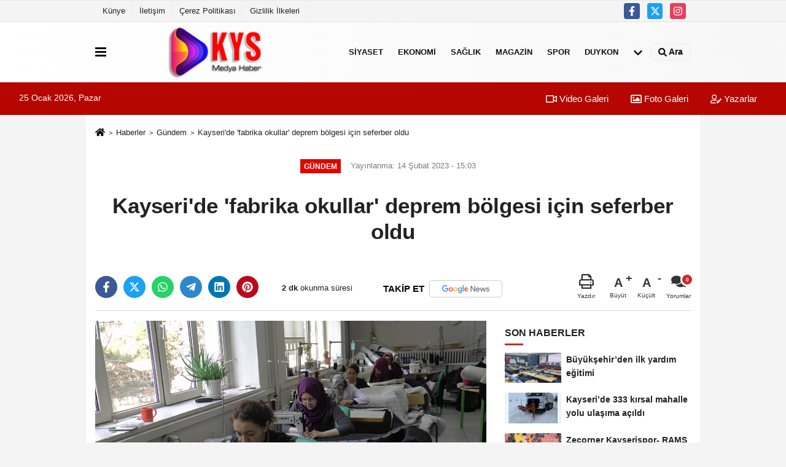

--- FILE ---
content_type: text/html; charset=UTF-8
request_url: https://www.kysmedyahaber.com/kayseri-de-fabrika-okullar-deprem-bolgesi-icin-seferber-oldu/7123/
body_size: 12262
content:
 <!DOCTYPE html> <html lang="tr-TR"><head> <meta name="format-detection" content="telephone=no"/> <meta id="meta-viewport" name="viewport" content="width=1200"> <meta charset="utf-8"> <title>Kayseri'de 'fabrika okullar' deprem bölgesi için seferber oldu - Gündem - KYS Medya Haber - Doğru Haberin Adresi</title> <meta name="title" content="Kayseri&#39;de &#39;fabrika okullar&#39; deprem bölgesi için seferber oldu - Gündem - KYS Medya Haber - Doğru Haberin Adresi"> <meta name="description" content=""> <meta name="datePublished" content="2023-02-14T15:03:52+03:00"> <meta name="dateModified" content="2023-02-14T15:03:52+03:00"> <meta name="articleSection" content="news"> <link rel="canonical" href="https://www.kysmedyahaber.com/kayseri-de-fabrika-okullar-deprem-bolgesi-icin-seferber-oldu/7123/" /> <link rel="manifest" href="https://www.kysmedyahaber.com/manifest.json"> <meta name="robots" content="max-image-preview:large" /> <meta name="robots" content="max-snippet:160"> <link rel="amphtml" href="https://www.kysmedyahaber.com/amp/haber/kayseri-de-fabrika-okullar-deprem-bolgesi-icin-seferber-oldu/7123/"/> <link rel="image_src" type="image/jpeg" href="https://www.kysmedyahaber.com/images/haberler/2023/02/kayseri-de-fabrika-okullar-deprem-bolgesi-icin-seferber-oldu-4531.jpg"/> <meta http-equiv="content-language" content="tr"/> <meta name="content-language" content="tr"><meta name="apple-mobile-web-app-status-bar-style" content="#ebe7e6"><meta name="msapplication-navbutton-color" content="#ebe7e6"> <meta name="theme-color" content="#ebe7e6"/> <link rel="shortcut icon" type="image/x-icon" href="https://www.kysmedyahaber.com/favicon.ico"> <link rel="apple-touch-icon" href="https://www.kysmedyahaber.com/favicon.ico"> <meta property="og:site_name" content="https://www.kysmedyahaber.com" /> <meta property="og:type" content="article" /> <meta property="og:title" content="Kayseri&#39;de &#39;fabrika okullar&#39; deprem bölgesi için seferber oldu" /> <meta property="og:url" content="https://www.kysmedyahaber.com/kayseri-de-fabrika-okullar-deprem-bolgesi-icin-seferber-oldu/7123/" /> <meta property="og:description" content=" &nbsp;"/> <meta property="og:image" content="https://www.kysmedyahaber.com/images/haberler/2023/02/kayseri-de-fabrika-okullar-deprem-bolgesi-icin-seferber-oldu-4531.jpg" /> <meta property="og:locale" content="tr_TR" /> <meta property="og:image:width" content="641" /> <meta property="og:image:height" content="380" /> <meta property="og:image:alt" content="Kayseri&#39;de &#39;fabrika okullar&#39; deprem bölgesi için seferber oldu" /> <meta name="twitter:card" content="summary_large_image" /> <meta name="twitter:url" content="https://www.kysmedyahaber.com/kayseri-de-fabrika-okullar-deprem-bolgesi-icin-seferber-oldu/7123/" /> <meta name="twitter:title" content="Kayseri&#39;de &#39;fabrika okullar&#39; deprem bölgesi için seferber oldu" /> <meta name="twitter:description" content="" /> <meta name="twitter:image:src" content="https://www.kysmedyahaber.com/images/haberler/2023/02/kayseri-de-fabrika-okullar-deprem-bolgesi-icin-seferber-oldu-4531.jpg" /> <meta name="twitter:domain" content="https://www.kysmedyahaber.com" /> <link rel="alternate" type="application/rss+xml" title="Kayseri&#39;de &#39;fabrika okullar&#39; deprem bölgesi için seferber oldu" href="https://www.kysmedyahaber.com/rss_gundem-haberleri_8.xml"/> <script type="text/javascript"> var facebookApp = ''; var facebookAppVersion = 'v10.0'; var twitter_username = ''; var reklamtime = "10000"; var domainname = "https://www.kysmedyahaber.com"; var splashcookie = null; var splashtime = null;	var _TOKEN = "1cd8bcb614801b885a8672708122a01a"; </script><link rel="preload" as="style" href="https://www.kysmedyahaber.com/template/prime/assets/css/app.css?v=2022112216180820221110082405" /><link rel="stylesheet" type="text/css" media='all' href="https://www.kysmedyahaber.com/template/prime/assets/css/app.css?v=2022112216180820221110082405"/> <link rel="preload" as="script" href="https://www.kysmedyahaber.com/template/prime/assets/js/app.js?v=2022112216180820221110082405" /><script src="https://www.kysmedyahaber.com/template/prime/assets/js/app.js?v=2022112216180820221110082405"></script> <script src="https://www.kysmedyahaber.com/template/prime/assets/js/sticky.sidebar.js?v=2022112216180820221110082405"></script> <script src="https://www.kysmedyahaber.com/template/prime/assets/js/libs/swiper/swiper.js?v=2022112216180820221110082405" defer></script> <script src="https://www.kysmedyahaber.com/template/prime/assets/js/print.min.js?v=2022112216180820221110082405" defer></script> <script src="https://www.kysmedyahaber.com/reg-sw.js?v=2022112216180820221110082405" defer></script> <script data-schema="organization" type="application/ld+json"> { "@context": "https://schema.org", "@type": "Organization", "name": "KYS Medya Haber - Doğru Haberin Adresi", "url": "https://www.kysmedyahaber.com", "logo": { "@type": "ImageObject",	"url": "https://www.kysmedyahaber.com/images/genel/Adsız-1.fw.png",	"width": 360, "height": 90}, "sameAs": [ "https://www.facebook.com/Kysmedyahaber-111536914983461", "", "https://twitter.com/kysmedyahaber?t=4fw8RetujpT2uVo5WrZtvg&s=09", "https://www.instagram.com/kysmedya/", "", "", "" ] } </script> <script type="application/ld+json"> { "@context": "https://schema.org", "@type": "BreadcrumbList",	"@id": "https://www.kysmedyahaber.com/kayseri-de-fabrika-okullar-deprem-bolgesi-icin-seferber-oldu/7123/#breadcrumb", "itemListElement": [{ "@type": "ListItem", "position": 1, "item": { "@id": "https://www.kysmedyahaber.com", "name": "Ana Sayfa" } }, { "@type": "ListItem", "position": 2, "item": {"@id": "https://www.kysmedyahaber.com/gundem-haberleri/","name": "Gündem" } }, { "@type": "ListItem", "position": 3, "item": { "@id": "https://www.kysmedyahaber.com/kayseri-de-fabrika-okullar-deprem-bolgesi-icin-seferber-oldu/7123/", "name": "Kayseri&#39;de &#39;fabrika okullar&#39; deprem bölgesi için seferber oldu" } }] } </script> <script type="application/ld+json">{ "@context": "https://schema.org", "@type": "NewsArticle",	"inLanguage":"tr-TR", "mainEntityOfPage": { "@type": "WebPage", "@id": "https://www.kysmedyahaber.com/kayseri-de-fabrika-okullar-deprem-bolgesi-icin-seferber-oldu/7123/" }, "headline": "Kayseri&amp;#39;de &amp;#39;fabrika okullar&amp;#39; deprem bölgesi için seferber oldu", "name": "Kayseri&#39;de &#39;fabrika okullar&#39; deprem bölgesi için seferber oldu", "articleBody": "Kahramanmaraş&#39;ta meydana gelen depremlerden sonra hızlı bir şekilde organize olan Kayseri İl Milli Eğitim Müdürlüğü, sahip olduğu tüm imkanları bölge için seferber etti.
Depremin ilk gününden itibaren personel, araç-gereç ve yardım malzemeleriyle vatandaşların yanında olan Kayseri İl Milli Eğitim Müdürlüğü, çalışmalarını valilik himayesinde ve AFAD&#39;la iş birliği içerisinde yürütüyor. Afetle mücadele eğitimi almış MEB AKUB ekibiyle arama kurtarma çalışmalarına, gönüllü öğretmenleriyle malzeme ikmali ve lojistik çalışmalarına destek veren müdürlük, bölgede kurduğu 2 adet mutfakta da günlük 50 bin porsiyon yemek üretiyor. Afet bölgesinde ihtiyaç duyulan malzemelerinin tedarikini organize eden Kayseri İl Milli Eğitim Müdürlüğü, diğer yandan bünyesindeki Olgunlaşma Enstitüsü, Halk Eğitimi Merkezleri ile Mesleki ve Teknik Anadolu Liselerinin üretim kapasitelerini depremzedelere yönlendirdi. Bu kurumlarda ilk aşamada uyku tulumu, kışlık giysi, yatak ve soba üretimi gerçekleştirilirken, hemen ardından temizlik malzemeleri, maske ve çadır üretimine geçildi. Ayrıca bölgedeki çocukların yaşadığı travmayı atlatmalarını sağlamak amacıyla psikolojik danışmanlar tarafından &#39;Psikolojik İlk Yardım&#39; etkinlikleri yürütülüyor.
Yapılan ürünlerle ilgili bilgi veren Kayseri Olgunlaşma Enstitüsü Müdürü İsmail Küçük, &quot;Depremi öğrendikten sonra Kayseri İl Milli Eğitim Müdürlüğümüz ile bağlantıya geçerek, bütün personelimizi gönüllülük esası olmak şartıyla usta öğretici, öğretmen ve kursiyerlerimizi topladık. İlk etapta okulumuzda var olan kumaşlarla bere, battaniye, kazak ve pantolon üreterek ilgili yerlere teslim ettik. Daha sonra da bulmuş olduğumuz kumaşlarla deprem bölgesine çocuk tulumu, yetişkin tulumu, yine battaniye, yorgan üretmeye devam ettik. İl Milli Eğitim Müdürlüğümüzün vermiş olduğu talimatlar çerçevesinde üretiyoruz. Üretilen ürünler de akşam alınıp deprem bölgesine iletiliyor. Yapılan işlemlerde kış şartlarının dikkate alınması gerekiyor. Oradaki ısının eksi 17-18 derece olduğu bilgisi geliyor. Üretimi o kalitede yaptırmak lazım. Sadece tulum üretmek değil şu anda oradaki insanların her türlü malzemeye ihtiyacı var. Kim ne üretebiliyorsa ancak devletimizin kontrolünde ve bilgisi dahilinde yapılması gerekiyor karmaşa olmaması için&quot; dedi.
Türkiye Tekstil Sanayi İşverenleri Sendikası Mesleki ve Teknik Anadolu Lisesi Tekstil Dokuma Öğretmeni Abdulkadir Karagir ise &quot;Bakanlığımızın talepleri çerçevesinde yatak, uyku tulumu ve battaniye tarzında tekstil ürünlerini öğrencilerimizle beraber yapıyoruz. Depremzedelere faydalı olabilmek için elimizden geldiği ölçüde son şekline kendimizi zorlayarak burada 7/24 çalışmaya devam ediyoruz. Buradan diğer Halk Eğitim Merkezleri, Kız Meslek Liselerine kapitone edilmiş kumaşlar gönderiyoruz. Uyku tulumu şeklinde dikerek depremzedelere bunları gönderiyoruz. Milli Eğitim öncülüğünde koordine olduk. Bu şekilde birlik ve beraberlik içerisinde üretim yapıp, oradaki depremzede kardeşlerimize yardımcı olmaya çalışıyoruz&quot; ifadelerini kullandı.
", "articleSection": "Gündem",	"wordCount": 366,	"image": [{	"@type": "ImageObject",	"url": "https://www.kysmedyahaber.com/images/haberler/2023/02/kayseri-de-fabrika-okullar-deprem-bolgesi-icin-seferber-oldu-4531.jpg",	"height": 380,	"width": 641 }], "datePublished": "2023-02-14T15:03:52+03:00", "dateModified": "2023-02-14T15:03:52+03:00", "genre": "news",	"isFamilyFriendly":"True",	"publishingPrinciples":"https://www.kysmedyahaber.com/gizlilik-ilkesi.html",	"thumbnailUrl": "https://www.kysmedyahaber.com/images/haberler/2023/02/kayseri-de-fabrika-okullar-deprem-bolgesi-icin-seferber-oldu-4531.jpg", "typicalAgeRange": "7-", "keywords": "",	"author": { "@type": "Person", "name": "Editör",	"url": "https://www.kysmedyahaber.com/editor/editor" }, "publisher": { "@type": "Organization", "name": "KYS Medya Haber - Doğru Haberin Adresi", "logo": { "@type": "ImageObject", "url": "https://www.kysmedyahaber.com/images/genel/Adsız-1.fw.png", "width": 360, "height": 90 } }, "description": "Kayseri&#39;de &#39;fabrika okullar&#39; deprem bölgesi için seferber oldu"
} </script><script async src="https://pagead2.googlesyndication.com/pagead/js/adsbygoogle.js?client=ca-pub-4481067101639434" crossorigin="anonymous"></script></head><body class=""> <div class="container position-relative"><div class="sabit-reklam "><div class=" text-center" ></div></div><div class="sabit-reklam sag-sabit "><div class=" text-center" ></div></div></div> <div class="container-fluid d-md-block d-none header-border"><div class="container d-md-block d-none"><div class="row"><div class="col-md-7"><ul class="nav text-12 float-left"> <li><a class="nav-link-top" href="https://www.kysmedyahaber.com/kunye.html" title="Künye" rel="external">Künye</a></li><li><a class="nav-link-top" href="https://www.kysmedyahaber.com/iletisim.html" title="İletişim" rel="external">İletişim</a></li><li><a class="nav-link-top" href="https://www.kysmedyahaber.com/cerez-politikasi.html" title="Çerez Politikası" rel="external">Çerez Politikası</a></li><li><a class="nav-link-top" href="https://www.kysmedyahaber.com/gizlilik-ilkeleri.html" title="Gizlilik İlkeleri" rel="external">Gizlilik İlkeleri</a></li> </ul></div><div class="col-md-5"><div class="my-1 float-right"> <a href="https://www.facebook.com/Kysmedyahaber-111536914983461" title="https://www.facebook.com/Kysmedyahaber-111536914983461" target="_blank" rel="noopener" class="bg-facebook btn btn-icon-top rounded mr-2"><svg width="16" height="16" class="svg-wh"> <use xlink:href="https://www.kysmedyahaber.com/template/prime/assets/img/spritesvg.svg#facebook-f" /> </svg> </a> <a href="https://twitter.com/kysmedyahaber?t=4fw8RetujpT2uVo5WrZtvg&s=09" title="https://twitter.com/kysmedyahaber?t=4fw8RetujpT2uVo5WrZtvg&s=09" target="_blank" rel="noopener" class="bg-twitter btn btn-icon-top rounded mr-2"><svg width="16" height="16" class="svg-wh"> <use xlink:href="https://www.kysmedyahaber.com/template/prime/assets/img/spritesvg.svg#twitterx" /> </svg> </a> <a href="https://www.instagram.com/kysmedya/" title="https://www.instagram.com/kysmedya/" target="_blank" rel="noopener" class="bg-instagram btn btn-icon-top rounded mr-2"><svg width="16" height="16" class="svg-wh"> <use xlink:href="https://www.kysmedyahaber.com/template/prime/assets/img/spritesvg.svg#instagram" /> </svg> </a> </div></div> </div> </div></div> <div class="header-border"></div> <nav class="d-print-none navbar navbar-expand-lg bg-white align-items-center header box-shadow-menu"> <div class="container"><div class="menu" data-toggle="modal" data-target="#menu-aside" data-toggle-class="modal-open-aside"> <span class="menu-item"></span> <span class="menu-item"></span> <span class="menu-item"></span> </div> <a class="navbar-brand logo align-items-center" href="https://www.kysmedyahaber.com" title="KYS Medya Haber - Doğru Haberin Adresi"><picture> <source data-srcset="https://www.kysmedyahaber.com/images/genel/Adsız-1.fw.png?v=2022112216180820221110082405" type="image/webp" class="img-fluid logoh"> <source data-srcset="https://www.kysmedyahaber.com/images/genel/Adsız-1.fw.png?v=2022112216180820221110082405" type="image/jpeg" class="img-fluid logoh"> <img src="https://www.kysmedyahaber.com/images/genel/Adsız-1.fw.png?v=2022112216180820221110082405" alt="Anasayfa" class="img-fluid logoh" width="100%" height="100%"></picture></a> <ul class="navbar-nav mr-auto font-weight-bolder nav-active-border bottom b-primary d-none d-md-flex"> <li class="nav-item text-uppercase"><a class="nav-link text-uppercase" href="https://www.kysmedyahaber.com/siyaset-haberleri/" title="Siyaset" rel="external" >Siyaset</a></li><li class="nav-item text-uppercase"><a class="nav-link text-uppercase" href="https://www.kysmedyahaber.com/ekonomi/" title="Ekonomi" rel="external" >Ekonomi</a></li><li class="nav-item text-uppercase"><a class="nav-link text-uppercase" href="https://www.kysmedyahaber.com/saglik/" title="Sağlık" rel="external" >Sağlık</a></li><li class="nav-item text-uppercase"><a class="nav-link text-uppercase" href="https://www.kysmedyahaber.com/magazin/" title="Magazin" rel="external" >Magazin</a></li><li class="nav-item text-uppercase"><a class="nav-link text-uppercase" href="https://www.kysmedyahaber.com/spor/" title="Spor" rel="external" >Spor</a></li><li class="nav-item text-uppercase"><a class="nav-link text-uppercase" href="https://www.kysmedyahaber.com/duykon/" title="DUYKON" rel="external" >DUYKON</a></li> <li class="nav-item dropdown dropdown-hover"> <a title="tümü" href="#" class="nav-link text-uppercase"><svg width="16" height="16" class="svg-bl text-16"><use xlink:href="https://www.kysmedyahaber.com/template/prime/assets/img/sprite.svg#chevron-down"></use></svg></a> <div class="dropdown-menu px-2 py-2"> <a class="d-block p-1 text-nowrap nav-link" href="https://www.kysmedyahaber.com/gundem-haberleri/" title="Gündem">Gündem</a> <a class="d-block p-1 text-nowrap nav-link" href="https://www.kysmedyahaber.com/kultur-sanat/" title="Kültür-Sanat">Kültür-Sanat</a> <a class="d-block p-1 text-nowrap nav-link" href="https://www.kysmedyahaber.com/bilim-ve-teknoloji/" title="Bilim ve Teknoloji">Bilim ve Teknoloji</a> <a class="d-block p-1 text-nowrap nav-link" href="https://www.kysmedyahaber.com/egitim/" title="Eğitim">Eğitim</a> <a class="d-block p-1 text-nowrap nav-link" href="https://www.kysmedyahaber.com/yerel/" title="Yerel">Yerel</a> <a class="d-block p-1 text-nowrap nav-link" href="https://www.kysmedyahaber.com/asayis/" title="Asayiş">Asayiş</a> <a class="d-block p-1 text-nowrap nav-link" href="https://www.kysmedyahaber.com/genel/" title="Genel">Genel</a> <a class="d-block p-1 text-nowrap nav-link" href="https://www.kysmedyahaber.com/cevre/" title="Çevre">Çevre</a> </div> </li> </ul> <ul class="navbar-nav ml-auto align-items-center font-weight-bolder"> <li class="nav-item"><a href="javascript:;" data-toggle="modal" data-target="#search-box" class="search-button nav-link py-1" title="Arama"><svg class="svg-bl" width="14" height="18"> <use xlink:href="https://www.kysmedyahaber.com/template/prime/assets/img/spritesvg.svg#search" /> </svg> <span> Ara</span></a></li> </ul> </div></nav></header><div class="container-fluid d-md-block sondakika-bg d-print-none"> <div class="row py-s px-3"> <div class="col-md-5"> <span id="bugun">Bugün <script> function tarihsaat() { var b = new Date, g = b.getSeconds(), d = b.getMinutes(), a = b.getHours(), c = b.getDay(), h = b.getDate(), k = b.getMonth(), b = b.getFullYear(); 10 > a && (a = "0" + a); 10 > g && (g = "0" + g); 10 > d && (d = "0" + d); document.getElementById("bugun").innerHTML = h + " " + "Ocak Şubat Mart Nisan Mayıs Haziran Temmuz Ağustos Eylül Ekim Kasım Aralık".split(" ")[k] + " " + b + ", " + "Pazar Pazartesi Salı Çarşamba Perşembe Cuma Cumartesi".split(" ")[c] + " "; setTimeout("tarihsaat()", 1E3) } function CC_noErrors() { return !0 } window.onerror = CC_noErrors; function bookmarksite(b, g) { document.all ? window.external.AddFavorite(g, b) : window.sidebar && window.sidebar.addPanel(b, g, "") } tarihsaat();</script></span> </div> <div class="col-md-7 d-none d-md-block"> <div class="text-right text-16"><a href="https://www.kysmedyahaber.com/video-galeri/" class="px-3" title="Video Galeri" rel="external"><svg class="svg-whss" width="18" height="18"> <use xlink:href="https://www.kysmedyahaber.com/template/prime/assets/img/sprite.svg#video" /> </svg> Video Galeri</a> <a href="https://www.kysmedyahaber.com/foto-galeri/" class="px-3" title="Foto Galeri" rel="external"><svg class="svg-whss" width="18" height="18"> <use xlink:href="https://www.kysmedyahaber.com/template/prime/assets/img/sprite.svg#image" /> </svg> Foto Galeri</a> <a href="https://www.kysmedyahaber.com/kose-yazarlari/" class="px-3" title="Köşe Yazarları" rel="external"><svg class="svg-whss" width="18" height="18"> <use xlink:href="https://www.kysmedyahaber.com/template/prime/assets/img/sprite.svg#user-edit" /> </svg> Yazarlar</a> </div> </div> </div></div> <div class="fixed-share bg-white box-shadow is-hidden align-items-center d-flex post-tools px-3"> <span class="bg-facebook post-share share-link" onClick="ShareOnFacebook('https://www.kysmedyahaber.com/kayseri-de-fabrika-okullar-deprem-bolgesi-icin-seferber-oldu/7123/');return false;" title="facebook"><svg width="18" height="18" class="svg-wh"><use xlink:href="https://www.kysmedyahaber.com/template/prime/assets/img/sprite.svg?v=1#facebook-f"></use></svg> </span> <span class="bg-twitter post-share share-link" onClick="ShareOnTwitter('https://www.kysmedyahaber.com/kayseri-de-fabrika-okullar-deprem-bolgesi-icin-seferber-oldu/7123/', 'tr', '', 'Kayseri’de ’fabrika okullar’ deprem bölgesi için seferber oldu')" title="twitter"><svg width="18" height="18" class="svg-wh"><use xlink:href="https://www.kysmedyahaber.com/template/prime/assets/img/sprite.svg?v=1#twitterx"></use></svg></span> <a rel="noopener" class="bg-whatsapp post-share share-link" href="https://api.whatsapp.com/send?text=Kayseri’de ’fabrika okullar’ deprem bölgesi için seferber oldu https://www.kysmedyahaber.com/kayseri-de-fabrika-okullar-deprem-bolgesi-icin-seferber-oldu/7123/" title="whatsapp"><svg width="18" height="18" class="svg-wh"><use xlink:href="https://www.kysmedyahaber.com/template/prime/assets/img/sprite.svg?v=1#whatsapp"></use></svg></a> <a target="_blank" rel="noopener" class="bg-telegram post-share share-link" href="https://t.me/share/url?url=https://www.kysmedyahaber.com/kayseri-de-fabrika-okullar-deprem-bolgesi-icin-seferber-oldu/7123/&text=Kayseri’de ’fabrika okullar’ deprem bölgesi için seferber oldu" title="telegram"><svg width="18" height="18" class="svg-wh"><use xlink:href="https://www.kysmedyahaber.com/template/prime/assets/img/sprite.svg?v=1#telegram"></use></svg></a> <a target="_blank" rel="noopener" class="bg-linkedin post-share share-link" href="https://www.linkedin.com/shareArticle?url=https://www.kysmedyahaber.com/kayseri-de-fabrika-okullar-deprem-bolgesi-icin-seferber-oldu/7123/" title="linkedin"><svg width="18" height="18" class="svg-wh"><use xlink:href="https://www.kysmedyahaber.com/template/prime/assets/img/sprite.svg?v=1#linkedin"></use></svg></a> <a target="_blank" rel="noopener" class="bg-pinterest post-share share-link" href="https://pinterest.com/pin/create/button/?url=https://www.kysmedyahaber.com/kayseri-de-fabrika-okullar-deprem-bolgesi-icin-seferber-oldu/7123/&media=https://www.kysmedyahaber.com/images/haberler/2023/02/kayseri-de-fabrika-okullar-deprem-bolgesi-icin-seferber-oldu-4531.jpg&description=Kayseri’de ’fabrika okullar’ deprem bölgesi için seferber oldu" title="pinterest"><svg width="18" height="18" class="svg-wh"><use xlink:href="https://www.kysmedyahaber.com/template/prime/assets/img/sprite.svg?v=1#pinterest"></use></svg></a> <div class="ml-auto d-flex align-items-center"> <a href="javascript:;" class="font-buyut text-muted text-center font-button plus mr-2"> <span>A</span> <div class="text-10 font-weight-normal">Büyüt</div> </a> <a href="javascript:;" class="font-kucult text-muted text-center font-button mr-2"> <span>A</span> <div class="text-10 font-weight-normal">Küçült</div> </a> <a href="javascript:;" class="text-muted text-center position-relative scroll-go" data-scroll="yorumlar-7123" data-count="0"> <svg class="svg-gr" width="24" height="24"><use xlink:href="https://www.kysmedyahaber.com/template/prime/assets/img/sprite.svg?v=1#comments" /></svg> <div class="text-10">Yorumlar</div> </a> </div> </div> <div class="print-body" id="print-7123"> <div class="container py-1 bg-white"> <nav aria-label="breadcrumb"> <ol class="breadcrumb justify-content-left"> <li class="breadcrumb-item"><a href="https://www.kysmedyahaber.com" title="Ana Sayfa"><svg class="svg-br-2" width="16" height="16"><use xlink:href="https://www.kysmedyahaber.com/template/prime/assets/img/sprite.svg?v=1#home" /></svg></a></li> <li class="breadcrumb-item"><a href="https://www.kysmedyahaber.com/arsiv/" title="Arşiv">Haberler</a></li> <li class="breadcrumb-item"><a href="https://www.kysmedyahaber.com/gundem-haberleri/" title="Gündem">Gündem</a></li> <li class="breadcrumb-item active d-md-block d-none" aria-current="page"><a href="https://www.kysmedyahaber.com/kayseri-de-fabrika-okullar-deprem-bolgesi-icin-seferber-oldu/7123/" title="Kayseri&#39;de &#39;fabrika okullar&#39; deprem bölgesi için seferber oldu">Kayseri&#39;de &#39;fabrika okullar&#39; deprem bölgesi için seferber oldu</a></li> </ol> </nav> <div id="haberler"> <div class="haber-kapsa print-body" id="print-7123"> <div class="news-start"> <article id="haber-7123"> <div class="text-md-center" > <div class="text-muted text-sm py-2 d-md-flex align-items-center justify-content-center"> <div class="badge badge-lg text-uppercase bg-primary mr-3 my-2 " style="background:#de0700 !important;"> Gündem </div> <div class="d-md-block text-12 text-fade"><svg class="svg-gr-2 d-none" width="14" height="14"><use xlink:href="https://www.kysmedyahaber.com/template/prime/assets/img/sprite.svg?v=1#clock"></use></svg> Yayınlanma: 14 Şubat 2023 - 15:03 </div> <div class="text-12 ml-md-3 text-fade"> </div> </div> <h1 class="text-36 post-title my-2 py-2 font-weight-bold"> Kayseri&#39;de &#39;fabrika okullar&#39; deprem bölgesi için seferber oldu </h1> <h2 class="text-2222 mb-0 my-2 py-2 font-weight-normal"></h2> <div class="text-muted text-sm py-2 d-md-none align-items-center d-flex text-nowrap"> <div class="badge badge-lg text-uppercase bg-primary mr-3"> Gündem </div> <div class="text-12"> 14 Şubat 2023 - 15:03 </div> <div class="ml-3 d-none d-md-block text-12"> </div> </div> <div class="fix-socials_btm d-flex d-md-none"> <div class="post-tools"> <a rel="noopener" class="post-share share-link" href="https://www.kysmedyahaber.com" title="Ana Sayfa"><svg width="18" height="18" class="svg-wh"><use xlink:href="https://www.kysmedyahaber.com/template/prime/assets/img/sprite.svg?v=1#home"></use></svg></a> <span class="bg-facebook post-share share-link" onClick="ShareOnFacebook('https://www.kysmedyahaber.com/kayseri-de-fabrika-okullar-deprem-bolgesi-icin-seferber-oldu/7123/');return false;" title="facebook"><svg width="18" height="18" class="svg-wh"><use xlink:href="https://www.kysmedyahaber.com/template/prime/assets/img/sprite.svg?v=1#facebook-f"></use></svg> </span> <span class="bg-twitter post-share share-link" onClick="ShareOnTwitter('https://www.kysmedyahaber.com/kayseri-de-fabrika-okullar-deprem-bolgesi-icin-seferber-oldu/7123/', 'tr', '', 'Kayseri’de ’fabrika okullar’ deprem bölgesi için seferber oldu')" title="twitter"><svg width="18" height="18" class="svg-wh"><use xlink:href="https://www.kysmedyahaber.com/template/prime/assets/img/sprite.svg?v=1#twitterx"></use></svg> </span> <a target="_blank" rel="noopener" class="bg-whatsapp post-share share-link" href="https://api.whatsapp.com/send?text=Kayseri’de ’fabrika okullar’ deprem bölgesi için seferber oldu https://www.kysmedyahaber.com/kayseri-de-fabrika-okullar-deprem-bolgesi-icin-seferber-oldu/7123/" title="whatsapp"><svg width="18" height="18" class="svg-wh"><use xlink:href="https://www.kysmedyahaber.com/template/prime/assets/img/sprite.svg?v=1#whatsapp"></use></svg></a> <a target="_blank" rel="noopener" class="bg-telegram post-share share-link" href="https://t.me/share/url?url=https://www.kysmedyahaber.com/kayseri-de-fabrika-okullar-deprem-bolgesi-icin-seferber-oldu/7123/&text=Kayseri’de ’fabrika okullar’ deprem bölgesi için seferber oldu" title="telegram"><svg width="18" height="18" class="svg-wh"><use xlink:href="https://www.kysmedyahaber.com/template/prime/assets/img/sprite.svg?v=1#telegram"></use></svg></a> <a target="_blank" rel="noopener" class="bg-linkedin post-share share-link" href="https://www.linkedin.com/shareArticle?url=https://www.kysmedyahaber.com/kayseri-de-fabrika-okullar-deprem-bolgesi-icin-seferber-oldu/7123/" title="linkedin"><svg width="18" height="18" class="svg-wh"><use xlink:href="https://www.kysmedyahaber.com/template/prime/assets/img/sprite.svg?v=1#linkedin"></use></svg></a> <a target="_blank" rel="noopener" class="bg-pinterest post-share share-link" href="https://pinterest.com/pin/create/button/?url=https://www.kysmedyahaber.com/kayseri-de-fabrika-okullar-deprem-bolgesi-icin-seferber-oldu/7123/&media=https://www.kysmedyahaber.com/images/haberler/2023/02/kayseri-de-fabrika-okullar-deprem-bolgesi-icin-seferber-oldu-4531.jpg&description=Kayseri’de ’fabrika okullar’ deprem bölgesi için seferber oldu" title="pinterest"><svg width="18" height="18" class="svg-wh"><use xlink:href="https://www.kysmedyahaber.com/template/prime/assets/img/sprite.svg?v=1#pinterest"></use></svg></a> <div class="ml-5 ml-auto d-flex align-items-center"> <a href="javascript:;" class="text-muted text-center position-relative scroll-go d-md-inline-block " data-scroll="yorumlar-7123" data-count="0"> <svg class="svg-gr" width="24" height="24"><use xlink:href="https://www.kysmedyahaber.com/template/prime/assets/img/sprite.svg?v=1#comments" /></svg> <div class="text-10">Yorumlar</div> </a> </div> </div></div> <div class="post-tools my-3 d-flex d-print-none flex-scroll flex-wrap"> <span class="bg-facebook post-share share-link" onClick="ShareOnFacebook('https://www.kysmedyahaber.com/kayseri-de-fabrika-okullar-deprem-bolgesi-icin-seferber-oldu/7123/');return false;" title="facebook"><svg width="18" height="18" class="svg-wh"><use xlink:href="https://www.kysmedyahaber.com/template/prime/assets/img/sprite.svg?v=1#facebook-f"></use></svg> </span> <span class="bg-twitter post-share share-link" onClick="ShareOnTwitter('https://www.kysmedyahaber.com/kayseri-de-fabrika-okullar-deprem-bolgesi-icin-seferber-oldu/7123/', 'tr', '', 'Kayseri’de ’fabrika okullar’ deprem bölgesi için seferber oldu')" title="twitter"><svg width="18" height="18" class="svg-wh"><use xlink:href="https://www.kysmedyahaber.com/template/prime/assets/img/sprite.svg?v=1#twitterx"></use></svg> </span> <a target="_blank" rel="noopener" class="bg-whatsapp post-share share-link" href="https://api.whatsapp.com/send?text=Kayseri’de ’fabrika okullar’ deprem bölgesi için seferber oldu https://www.kysmedyahaber.com/kayseri-de-fabrika-okullar-deprem-bolgesi-icin-seferber-oldu/7123/" title="whatsapp"><svg width="18" height="18" class="svg-wh"><use xlink:href="https://www.kysmedyahaber.com/template/prime/assets/img/sprite.svg?v=1#whatsapp"></use></svg></a> <a target="_blank" rel="noopener" class="bg-telegram post-share share-link" href="https://t.me/share/url?url=https://www.kysmedyahaber.com/kayseri-de-fabrika-okullar-deprem-bolgesi-icin-seferber-oldu/7123/&text=Kayseri’de ’fabrika okullar’ deprem bölgesi için seferber oldu" title="telegram"><svg width="18" height="18" class="svg-wh"><use xlink:href="https://www.kysmedyahaber.com/template/prime/assets/img/sprite.svg?v=1#telegram"></use></svg></a> <a target="_blank" rel="noopener" class="bg-linkedin post-share share-link" href="https://www.linkedin.com/shareArticle?url=https://www.kysmedyahaber.com/kayseri-de-fabrika-okullar-deprem-bolgesi-icin-seferber-oldu/7123/" title="linkedin"><svg width="18" height="18" class="svg-wh"><use xlink:href="https://www.kysmedyahaber.com/template/prime/assets/img/sprite.svg?v=1#linkedin"></use></svg></a> <a target="_blank" rel="noopener" class="bg-pinterest post-share share-link" href="https://pinterest.com/pin/create/button/?url=https://www.kysmedyahaber.com/kayseri-de-fabrika-okullar-deprem-bolgesi-icin-seferber-oldu/7123/&media=https://www.kysmedyahaber.com/images/haberler/2023/02/kayseri-de-fabrika-okullar-deprem-bolgesi-icin-seferber-oldu-4531.jpg&description=Kayseri’de ’fabrika okullar’ deprem bölgesi için seferber oldu" title="pinterest"><svg width="18" height="18" class="svg-wh"><use xlink:href="https://www.kysmedyahaber.com/template/prime/assets/img/sprite.svg?v=1#pinterest"></use></svg></a> <div class="content-esimited-read"><strong>2 dk</strong> okunma süresi</div> <a rel="noopener" href="https://news.google.com/publications/CAAqBwgKMMDBvQswzdzUAw" target="_blank" class="float-right googlenewsm-btn" title="TAKİP ET"><span>TAKİP ET</span><img src="https://www.kysmedyahaber.com/images/template/google-news.svg" alt="TAKİP ET" width="110" height="28"></a> <div class="ml-5 ml-auto d-flex align-items-center"> <a href="javascript:;" class="text-muted text-center mr-4 printer d-none d-md-inline-block" name="print7123" id="7123" title="Yazdır"> <svg class="svg-gr" width="24" height="24"><use xlink:href="https://www.kysmedyahaber.com/template/prime/assets/img/sprite.svg?v=1#print" /></svg> <div class="text-10">Yazdır</div> </a> <a href="javascript:;" class="font-buyut text-muted text-center font-button plus mr-2"> <span>A</span> <div class="text-10 font-weight-normal">Büyüt</div> </a> <a href="javascript:;" class="font-kucult text-muted text-center font-button mr-2"> <span>A</span> <div class="text-10 font-weight-normal">Küçült</div> </a> <a href="javascript:;" class="text-muted text-center position-relative scroll-go d-none d-md-inline-block " data-scroll="yorumlar-7123" data-count="0"> <svg class="svg-gr" width="24" height="24"><use xlink:href="https://www.kysmedyahaber.com/template/prime/assets/img/sprite.svg?v=1#comments" /></svg> <div class="text-10">Yorumlar</div> </a> </div> </div> </div> <div class="border-bottom my-3"></div> <div class="row"> <div class="col-md-8"> <div class="lazy mb-4 responsive-image"> <a target="_blank" data-fancybox="image" href="https://www.kysmedyahaber.com/images/haberler/2023/02/kayseri-de-fabrika-okullar-deprem-bolgesi-icin-seferber-oldu-4531.jpg" title="Kayseri'de 'fabrika okullar' deprem bölgesi için seferber oldu"><picture> <source data-srcset="https://www.kysmedyahaber.com/images/haberler/2023/02/kayseri-de-fabrika-okullar-deprem-bolgesi-icin-seferber-oldu-4531.webp" type="image/webp"> <source data-srcset="https://www.kysmedyahaber.com/images/haberler/2023/02/kayseri-de-fabrika-okullar-deprem-bolgesi-icin-seferber-oldu-4531.jpg" type="image/jpeg"> <img src="https://www.kysmedyahaber.com/template/prime/assets/img/641x380.jpg?v=2022112216180820221110082405" data-src="https://www.kysmedyahaber.com/images/haberler/2023/02/kayseri-de-fabrika-okullar-deprem-bolgesi-icin-seferber-oldu-4531.jpg" alt="Kayseri'de 'fabrika okullar' deprem bölgesi için seferber oldu" class="img-fluid lazy" width="100%" height="100%"></picture></a> </div> <div class="post-body my-3"> <div class="detay" property="articleBody">
Kahramanmaraş’ta meydana gelen depremlerden sonra hızlı bir şekilde organize olan Kayseri İl Milli Eğitim Müdürlüğü, sahip olduğu tüm imkanları bölge için seferber etti.<img height="1296" src="https://www.kysmedyahaber.com/images/files/2023/02/63eb7e343b834.jpg" width="2304" /></p><br />Depremin ilk gününden itibaren personel, araç-gereç ve yardım malzemeleriyle vatandaşların yanında olan Kayseri İl Milli Eğitim Müdürlüğü, çalışmalarını valilik himayesinde ve AFAD’la iş birliği içerisinde yürütüyor. Afetle mücadele eğitimi almış MEB AKUB ekibiyle arama kurtarma çalışmalarına, gönüllü öğretmenleriyle malzeme ikmali ve lojistik çalışmalarına destek veren müdürlük, bölgede kurduğu 2 adet mutfakta da günlük 50 bin porsiyon yemek üretiyor. Afet bölgesinde ihtiyaç duyulan malzemelerinin tedarikini organize eden Kayseri İl Milli Eğitim Müdürlüğü, diğer yandan bünyesindeki Olgunlaşma Enstitüsü, Halk Eğitimi Merkezleri ile Mesleki ve Teknik Anadolu Liselerinin üretim kapasitelerini depremzedelere yönlendirdi. Bu kurumlarda ilk aşamada uyku tulumu, kışlık giysi, yatak ve soba üretimi gerçekleştirilirken, hemen ardından temizlik malzemeleri, maske ve çadır üretimine geçildi. Ayrıca bölgedeki çocukların yaşadığı travmayı atlatmalarını sağlamak amacıyla psikolojik danışmanlar tarafından ‘Psikolojik İlk Yardım’ etkinlikleri yürütülüyor.</p><img height="1296" src="https://www.kysmedyahaber.com/images/files/2023/02/63eb7e303931a.jpg" width="2304" /><br />Yapılan ürünlerle ilgili bilgi veren Kayseri Olgunlaşma Enstitüsü Müdürü İsmail Küçük, “Depremi öğrendikten sonra Kayseri İl Milli Eğitim Müdürlüğümüz ile bağlantıya geçerek, bütün personelimizi gönüllülük esası olmak şartıyla usta öğretici, öğretmen ve kursiyerlerimizi topladık. İlk etapta okulumuzda var olan kumaşlarla bere, battaniye, kazak ve pantolon üreterek ilgili yerlere teslim ettik. Daha sonra da bulmuş olduğumuz kumaşlarla deprem bölgesine çocuk tulumu, yetişkin tulumu, yine battaniye, yorgan üretmeye devam ettik. İl Milli Eğitim Müdürlüğümüzün vermiş olduğu talimatlar çerçevesinde üretiyoruz. Üretilen ürünler de akşam alınıp deprem bölgesine iletiliyor. Yapılan işlemlerde kış şartlarının dikkate alınması gerekiyor. Oradaki ısının eksi 17-18 derece olduğu bilgisi geliyor. Üretimi o kalitede yaptırmak lazım. Sadece tulum üretmek değil şu anda oradaki insanların her türlü malzemeye ihtiyacı var. Kim ne üretebiliyorsa ancak devletimizin kontrolünde ve bilgisi dahilinde yapılması gerekiyor karmaşa olmaması için” dedi.<img height="1296" src="https://www.kysmedyahaber.com/images/files/2023/02/63eb7e26610e3.jpg" width="2304" /></p><br />Türkiye Tekstil Sanayi İşverenleri Sendikası Mesleki ve Teknik Anadolu Lisesi Tekstil Dokuma Öğretmeni Abdulkadir Karagir ise “Bakanlığımızın talepleri çerçevesinde yatak, uyku tulumu ve battaniye tarzında tekstil ürünlerini öğrencilerimizle beraber yapıyoruz. Depremzedelere faydalı olabilmek için elimizden geldiği ölçüde son şekline kendimizi zorlayarak burada 7/24 çalışmaya devam ediyoruz. Buradan diğer Halk Eğitim Merkezleri, Kız Meslek Liselerine kapitone edilmiş kumaşlar gönderiyoruz. Uyku tulumu şeklinde dikerek depremzedelere bunları gönderiyoruz. Milli Eğitim öncülüğünde koordine olduk. Bu şekilde birlik ve beraberlik içerisinde üretim yapıp, oradaki depremzede kardeşlerimize yardımcı olmaya çalışıyoruz” ifadelerini kullandı.</p><img height="1296" src="https://www.kysmedyahaber.com/images/files/2023/02/63eb7e38c15bc.jpg" width="2304" /></p> </div> </div> <div class="clearfixy"></div><div class="emojiler py-3" data-id="7123"></div><script> $(document).ready(function () {
$('.emojiler[data-id="'+7123+'"]').load('https://www.kysmedyahaber.com/template/prime/include/emoji.php?postid=7123&type=1');
});</script> <div class="my-3 py-1 d-print-none commenttab" id="yorumlar-7123"> <div class="b-t"> <div class="nav-active-border b-primary top"> <ul class="nav font-weight-bold align-items-center" id="myTab" role="tablist"> <li class="nav-item" role="tab" aria-selected="false"> <a class="nav-link py-3 active" id="comments-tab-7123" data-toggle="tab" href="#comments-7123"><span class="d-md-block text-16">YORUMLAR</span></a> </li> </ul> </div> </div> <div class="tab-content"> <div class="tab-pane show active" id="comments-7123"> <div class="my-3"> <div class="commentResult"></div> <form class="contact_form commentstyle" action="" onsubmit="return tumeva.commentSubmit(this)" name="yorum"> <div class="reply my-2" id="kim" style="display:none;"><strong> <span></span> </strong> adlı kullanıcıya cevap <a href="#" class="notlikeid reply-comment-cancel">x</a> </div> <div class="form-group"> <textarea onkeyup="textCounterJS(this.form.Yorum,this.form.remLensoz,1000);" id="yorum" type="text" minlength="10" name="Yorum" required="required" class="form-control pb-4" placeholder="Kanunlara aykırı, konuyla ilgisi olmayan, küfür içeren yorumlar onaylanmamaktadır.IP adresiniz kaydedilmektedir."></textarea> <label for="remLensoz"> <input autocomplete="off" class="commentbgr text-12 border-0 py-2 px-1" readonly id="remLensoz" name="remLensoz" type="text" maxlength="3" value="2000 karakter"/> </label> <script type="text/javascript"> function textCounterJS(field, cntfield, maxlimit) { if (field.value.length > maxlimit) field.value = field.value.substring(0, maxlimit); else cntfield.value = (maxlimit - field.value.length).toString().concat(' karakter'); } </script> </div> <div class="row"> <div class="col-md-6"> <div class="form-group"> <input autocomplete="off" type="text" maxlength="75" name="AdSoyad" class="form-control" id="adsoyad" required placeholder="Ad / Soyad"> </div> </div> </div> <input type="hidden" name="Baglanti" value="0" class="YorumId"/> <input type="hidden" name="Durum" value="YorumGonder"/> <input type="hidden" name="VeriId" value="7123"/> <input type="hidden" name="Tip" value="1"/> <input type="hidden" name="show" value="20260125"/> <input type="hidden" name="token" value="1cd8bcb614801b885a8672708122a01a"> <button id="send" type="submit" class="text-14 btn btn-sm btn-primary px-4 font-weight-bold"> Gönder</button> </form> </div> <!-- yorumlar --> </div> </div></div> <div class="heading d-print-none py-3">İlginizi Çekebilir</div><div class="row row-sm list-grouped d-print-none"> <div class="col-md-6"> <div class="list-item block"> <a href="https://www.kysmedyahaber.com/koramaz-vadisi-turizmin-yeni-yildizi-oluyor/25928/" rel="external" title="Koramaz Vadisi turizmin yeni yıldızı oluyor"><picture> <source data-srcset="https://www.kysmedyahaber.com/images/haberler/2025/07/koramaz-vadisi-turizmin-yeni-yildizi-oluyor-5870-t.webp" type="image/webp" class="img-fluid"> <source data-srcset="https://www.kysmedyahaber.com/images/haberler/2025/07/koramaz-vadisi-turizmin-yeni-yildizi-oluyor-5870-t.jpg" type="image/jpeg" class="img-fluid"> <img src="https://www.kysmedyahaber.com/template/prime/assets/img/313x170.jpg?v=2022112216180820221110082405" data-src="https://www.kysmedyahaber.com/images/haberler/2025/07/koramaz-vadisi-turizmin-yeni-yildizi-oluyor-5870-t.jpg" alt="Koramaz Vadisi turizmin yeni yıldızı oluyor" class="img-fluid lazy maxh3" width="384" height="208"></picture></a> <div class="list-content"> <div class="list-body h-2x"><a href="https://www.kysmedyahaber.com/koramaz-vadisi-turizmin-yeni-yildizi-oluyor/25928/" rel="external" title="Koramaz Vadisi turizmin yeni yıldızı oluyor" class="list-title mt-1">Koramaz Vadisi turizmin yeni yıldızı oluyor</a> </div> </div> </div> </div> <div class="col-md-6"> <div class="list-item block"> <a href="https://www.kysmedyahaber.com/baskan-buyukkilic-yapimi-devam-eden-alzheimer-merkezini-inceledi/25880/" rel="external" title="Başkan Büyükkılıç, yapımı devam eden alzheimer merkezini inceledi"><picture> <source data-srcset="https://www.kysmedyahaber.com/images/haberler/2025/07/baskan-buyukkilic-yapimi-devam-eden-alzheimer-merkezini-inceledi-8096-t.webp" type="image/webp" class="img-fluid"> <source data-srcset="https://www.kysmedyahaber.com/images/haberler/2025/07/baskan-buyukkilic-yapimi-devam-eden-alzheimer-merkezini-inceledi-8096-t.jpg" type="image/jpeg" class="img-fluid"> <img src="https://www.kysmedyahaber.com/template/prime/assets/img/313x170.jpg?v=2022112216180820221110082405" data-src="https://www.kysmedyahaber.com/images/haberler/2025/07/baskan-buyukkilic-yapimi-devam-eden-alzheimer-merkezini-inceledi-8096-t.jpg" alt="Başkan Büyükkılıç, yapımı devam eden alzheimer merkezini inceledi" class="img-fluid lazy maxh3" width="384" height="208"></picture></a> <div class="list-content"> <div class="list-body h-2x"><a href="https://www.kysmedyahaber.com/baskan-buyukkilic-yapimi-devam-eden-alzheimer-merkezini-inceledi/25880/" rel="external" title="Başkan Büyükkılıç, yapımı devam eden alzheimer merkezini inceledi" class="list-title mt-1">Başkan Büyükkılıç, yapımı devam eden alzheimer merkezini inceledi</a> </div> </div> </div> </div> <div class="col-md-6"> <div class="list-item block"> <a href="https://www.kysmedyahaber.com/batman-da-5-gunluk-eylem-yasagi/24804/" rel="external" title="Batman’da 5 günlük eylem yasağı"><picture> <source data-srcset="https://www.kysmedyahaber.com/images/haberler/2024/10/batman-da-5-gunluk-eylem-yasagi-4986-t.webp" type="image/webp" class="img-fluid"> <source data-srcset="https://www.kysmedyahaber.com/images/haberler/2024/10/batman-da-5-gunluk-eylem-yasagi-4986-t.jpg" type="image/jpeg" class="img-fluid"> <img src="https://www.kysmedyahaber.com/template/prime/assets/img/313x170.jpg?v=2022112216180820221110082405" data-src="https://www.kysmedyahaber.com/images/haberler/2024/10/batman-da-5-gunluk-eylem-yasagi-4986-t.jpg" alt="Batman’da 5 günlük eylem yasağı" class="img-fluid lazy maxh3" width="384" height="208"></picture></a> <div class="list-content"> <div class="list-body h-2x"><a href="https://www.kysmedyahaber.com/batman-da-5-gunluk-eylem-yasagi/24804/" rel="external" title="Batman’da 5 günlük eylem yasağı" class="list-title mt-1">Batman’da 5 günlük eylem yasağı</a> </div> </div> </div> </div> <div class="col-md-6"> <div class="list-item block"> <a href="https://www.kysmedyahaber.com/minibuste-universiteli-2-kiza-cinsel-saldiridan-tutuklandi/24802/" rel="external" title="Minibüste üniversiteli 2 kıza cinsel saldırıdan tutuklandı"><picture> <source data-srcset="https://www.kysmedyahaber.com/images/haberler/2024/10/minibuste-universiteli-2-kiza-cinsel-saldiridan-tutuklandi-6359-t.webp" type="image/webp" class="img-fluid"> <source data-srcset="https://www.kysmedyahaber.com/images/haberler/2024/10/minibuste-universiteli-2-kiza-cinsel-saldiridan-tutuklandi-6359-t.jpg" type="image/jpeg" class="img-fluid"> <img src="https://www.kysmedyahaber.com/template/prime/assets/img/313x170.jpg?v=2022112216180820221110082405" data-src="https://www.kysmedyahaber.com/images/haberler/2024/10/minibuste-universiteli-2-kiza-cinsel-saldiridan-tutuklandi-6359-t.jpg" alt="Minibüste üniversiteli 2 kıza cinsel saldırıdan tutuklandı" class="img-fluid lazy maxh3" width="384" height="208"></picture></a> <div class="list-content"> <div class="list-body h-2x"><a href="https://www.kysmedyahaber.com/minibuste-universiteli-2-kiza-cinsel-saldiridan-tutuklandi/24802/" rel="external" title="Minibüste üniversiteli 2 kıza cinsel saldırıdan tutuklandı" class="list-title mt-1">Minibüste üniversiteli 2 kıza cinsel saldırıdan tutuklandı</a> </div> </div> </div> </div> </div></div> <div class="col-md-4 d-print-none sidebar7123"><div class="heading my-2">Son Haberler</div> <div class="list-grid"> <a href="https://www.kysmedyahaber.com/buyuksehir-den-ilk-yardim-egitimi/26433/" title="Büyükşehir’den ilk yardım eğitimi" rel="external" class="list-item mb-0 py-2"> <picture> <source data-srcset="https://www.kysmedyahaber.com/images/haberler/2026/01/buyuksehir-den-ilk-yardim-egitimi-4467-t.webp" type="image/webp"> <source data-srcset="https://www.kysmedyahaber.com/images/haberler/2026/01/buyuksehir-den-ilk-yardim-egitimi-4467-t.jpg" type="image/jpeg"> <img src="https://www.kysmedyahaber.com/template/prime/assets/img/92x50-l.jpg?v=2022112216180820221110082405" data-src="https://www.kysmedyahaber.com/images/haberler/2026/01/buyuksehir-den-ilk-yardim-egitimi-4467-t.jpg" alt="Büyükşehir’den ilk yardım eğitimi" class="img-fluid lazy w-92 mh-50px" width="92" height="50"></picture> <div class="list-content py-0 ml-2"> <div class="list-body h-2x"> <div class="list-title h-2x text-topnews text-15 lineblockh"> Büyükşehir’den ilk yardım eğitimi </div> </div> </div> </a> <a href="https://www.kysmedyahaber.com/kayseri-de-333-kirsal-mahalle-yolu-ulasima-acildi/26432/" title="Kayseri’de 333 kırsal mahalle yolu ulaşıma açıldı" rel="external" class="list-item mb-0 py-2"> <picture> <source data-srcset="https://www.kysmedyahaber.com/images/haberler/2026/01/kayseri-de-333-kirsal-mahalle-yolu-ulasima-acildi-3680-t.webp" type="image/webp"> <source data-srcset="https://www.kysmedyahaber.com/images/haberler/2026/01/kayseri-de-333-kirsal-mahalle-yolu-ulasima-acildi-3680-t.jpg" type="image/jpeg"> <img src="https://www.kysmedyahaber.com/template/prime/assets/img/92x50-l.jpg?v=2022112216180820221110082405" data-src="https://www.kysmedyahaber.com/images/haberler/2026/01/kayseri-de-333-kirsal-mahalle-yolu-ulasima-acildi-3680-t.jpg" alt="Kayseri’de 333 kırsal mahalle yolu ulaşıma açıldı" class="img-fluid lazy w-92 mh-50px" width="92" height="50"></picture> <div class="list-content py-0 ml-2"> <div class="list-body h-2x"> <div class="list-title h-2x text-topnews text-15 lineblockh"> Kayseri’de 333 kırsal mahalle yolu ulaşıma açıldı </div> </div> </div> </a> <a href="https://www.kysmedyahaber.com/zecorner-kayserispor-rams-basaksehir-fk-0-3/26431/" title="Zecorner Kayserispor- RAMS Başakşehir FK: 0-3" rel="external" class="list-item mb-0 py-2"> <picture> <source data-srcset="https://www.kysmedyahaber.com/images/haberler/2026/01/zecorner-kayserispor-rams-basaksehir-fk-0-3-8880-t.webp" type="image/webp"> <source data-srcset="https://www.kysmedyahaber.com/images/haberler/2026/01/zecorner-kayserispor-rams-basaksehir-fk-0-3-8880-t.jpg" type="image/jpeg"> <img src="https://www.kysmedyahaber.com/template/prime/assets/img/92x50-l.jpg?v=2022112216180820221110082405" data-src="https://www.kysmedyahaber.com/images/haberler/2026/01/zecorner-kayserispor-rams-basaksehir-fk-0-3-8880-t.jpg" alt="Zecorner Kayserispor- RAMS Başakşehir FK: 0-3" class="img-fluid lazy w-92 mh-50px" width="92" height="50"></picture> <div class="list-content py-0 ml-2"> <div class="list-body h-2x"> <div class="list-title h-2x text-topnews text-15 lineblockh"> Zecorner Kayserispor- RAMS Başakşehir FK: 0-3 </div> </div> </div> </a> <a href="https://www.kysmedyahaber.com/erciyes-te-kis-spor-festivali-duzenlenecek/26430/" title="Erciyes’te kış spor festivali düzenlenecek" rel="external" class="list-item mb-0 py-2"> <picture> <source data-srcset="https://www.kysmedyahaber.com/images/haberler/2026/01/erciyes-te-kis-spor-festivali-duzenlenecek-9937-t.webp" type="image/webp"> <source data-srcset="https://www.kysmedyahaber.com/images/haberler/2026/01/erciyes-te-kis-spor-festivali-duzenlenecek-9937-t.jpg" type="image/jpeg"> <img src="https://www.kysmedyahaber.com/template/prime/assets/img/92x50-l.jpg?v=2022112216180820221110082405" data-src="https://www.kysmedyahaber.com/images/haberler/2026/01/erciyes-te-kis-spor-festivali-duzenlenecek-9937-t.jpg" alt="Erciyes’te kış spor festivali düzenlenecek" class="img-fluid lazy w-92 mh-50px" width="92" height="50"></picture> <div class="list-content py-0 ml-2"> <div class="list-body h-2x"> <div class="list-title h-2x text-topnews text-15 lineblockh"> Erciyes’te kış spor festivali düzenlenecek </div> </div> </div> </a> <a href="https://www.kysmedyahaber.com/kayseri-de-mobilya-fabrikasinda-yangin/26429/" title="Kayseri’de mobilya fabrikasında yangın " rel="external" class="list-item mb-0 py-2"> <picture> <source data-srcset="https://www.kysmedyahaber.com/images/haberler/2026/01/kayseri-de-mobilya-fabrikasinda-yangin-9231-t.webp" type="image/webp"> <source data-srcset="https://www.kysmedyahaber.com/images/haberler/2026/01/kayseri-de-mobilya-fabrikasinda-yangin-9231-t.jpg" type="image/jpeg"> <img src="https://www.kysmedyahaber.com/template/prime/assets/img/92x50-l.jpg?v=2022112216180820221110082405" data-src="https://www.kysmedyahaber.com/images/haberler/2026/01/kayseri-de-mobilya-fabrikasinda-yangin-9231-t.jpg" alt="Kayseri’de mobilya fabrikasında yangın " class="img-fluid lazy w-92 mh-50px" width="92" height="50"></picture> <div class="list-content py-0 ml-2"> <div class="list-body h-2x"> <div class="list-title h-2x text-topnews text-15 lineblockh"> Kayseri’de mobilya fabrikasında yangın  </div> </div> </div> </a> </div> </div> </div> <div style="display:none;"> <div id="news-nextprev" class="group" style="display: block;"> <div id="prevNewsUrl" class="leftNewsDetailArrow" data-url="https://www.kysmedyahaber.com/14-subat-in-gelirini-depremzedelere-hediye-etti/7122/"> <a href="https://www.kysmedyahaber.com/14-subat-in-gelirini-depremzedelere-hediye-etti/7122/" rel="external" class="leftArrow prev"> <div class="leftTextImgWrap" style="display: none; opacity: 1;"> <div class="lText nwstle">14 Şubat’ın gelirini depremzedelere hediye etti</div> </div> </a> </div> <div id="nextNewsUrl" class="rightNewsDetailArrow" data-url="https://www.kysmedyahaber.com/14-subat-in-gelirini-depremzedelere-hediye-etti/7122/"> <a href="https://www.kysmedyahaber.com/14-subat-in-gelirini-depremzedelere-hediye-etti/7122/" rel="external" class="rightArrow next"> <div class="rightTextImgWrap" style="display: none; opacity: 1;"> <div class="rText nwstle">14 Şubat’ın gelirini depremzedelere hediye etti</div> </div> </a> <a href="https://www.kysmedyahaber.com/14-subat-in-gelirini-depremzedelere-hediye-etti/7122/" id="sonrakiHaber"></a> </div> </div> <script> $(document).ready(function () { $('.sidebar7123').theiaStickySidebar({ additionalMarginTop: 70, additionalMarginBottom: 20 });}); </script> </div></article> </div> </div> </div> <div class="page-load-status"> <div class="loader-ellips infinite-scroll-request"> <span class="loader-ellips__dot"></span> <span class="loader-ellips__dot"></span> <span class="loader-ellips__dot"></span> <span class="loader-ellips__dot"></span> </div> <p class="infinite-scroll-last"></p> <p class="infinite-scroll-error"></p></div> </div> </div> </div> <div class="modal" id="search-box" data-backdrop="true" aria-hidden="true"> <div class="modal-dialog modal-lg modal-dialog-centered"> <div class="modal-content bg-transparent"> <div class="modal-body p-0"> <a href="javascript:;" data-dismiss="modal" title="Kapat" class="float-right ml-3 d-flex text-white mb-3 font-weight-bold"><svg class="svg-wh fa-4x" width="18" height="18"> <use xlink:href="https://www.kysmedyahaber.com/template/prime/assets/img/spritesvg.svg#times" /> </svg></a> <form role="search" action="https://www.kysmedyahaber.com/template/prime/search.php" method="post"> <input id="arama-input" required minlength="3" autocomplete="off" type="text" name="q" placeholder="Lütfen aramak istediğiniz kelimeyi yazınız." class="form-control py-3 px-4 border-0"> <input type="hidden" name="type" value="1" > <input type="hidden" name="token" value="458878481299d719f0ba6465674713d4"></form> <div class="text-white mt-3 mx-3"></div> </div> </div> </div></div> <div class="modal fade" id="menu-aside" data-backdrop="true" aria-hidden="true"> <div class="modal-dialog modal-left w-xxl mobilmenuheader"> <div class="d-flex flex-column h-100"> <div class="navbar px-md-5 px-3 py-3 d-flex"> <a href="javascript:;" data-dismiss="modal" class="ml-auto"> <svg class="svg-w fa-3x" width="18" height="18"> <use xlink:href="https://www.kysmedyahaber.com/template/prime/assets/img/spritesvg.svg#times" /> </svg> </a> </div> <div class="px-md-5 px-3 py-2 scrollable hover flex"> <div class="nav flex-column"> <div class="nav-item"> <a class="nav-link pl-0 py-2" href="https://www.kysmedyahaber.com" rel="external" title="Ana Sayfa">Ana Sayfa</a></div> <div class="nav-item"><a class="nav-link pl-0 py-2" href="https://www.kysmedyahaber.com/siyaset-haberleri/" title="Siyaset" rel="external">Siyaset</a></div><div class="nav-item"><a class="nav-link pl-0 py-2" href="https://www.kysmedyahaber.com/ekonomi/" title="Ekonomi" rel="external">Ekonomi</a></div><div class="nav-item"><a class="nav-link pl-0 py-2" href="https://www.kysmedyahaber.com/saglik/" title="Sağlık" rel="external">Sağlık</a></div><div class="nav-item"><a class="nav-link pl-0 py-2" href="https://www.kysmedyahaber.com/magazin/" title="Magazin" rel="external">Magazin</a></div><div class="nav-item"><a class="nav-link pl-0 py-2" href="https://www.kysmedyahaber.com/spor/" title="Spor" rel="external">Spor</a></div><div class="nav-item"><a class="nav-link pl-0 py-2" href="https://www.kysmedyahaber.com/duykon/" title="DUYKON" rel="external">DUYKON</a></div><div class="nav-item"><a class="nav-link pl-0 py-2" href="https://www.kysmedyahaber.com/gundem-haberleri/" title="Gündem" rel="external">Gündem</a></div><div class="nav-item"><a class="nav-link pl-0 py-2" href="https://www.kysmedyahaber.com/kultur-sanat/" title="Kültür-Sanat" rel="external">Kültür-Sanat</a></div><div class="nav-item"><a class="nav-link pl-0 py-2" href="https://www.kysmedyahaber.com/bilim-ve-teknoloji/" title="Bilim ve Teknoloji" rel="external">Bilim ve Teknoloji</a></div><div class="nav-item"><a class="nav-link pl-0 py-2" href="https://www.kysmedyahaber.com/egitim/" title="Eğitim" rel="external">Eğitim</a></div><div class="nav-item"><a class="nav-link pl-0 py-2" href="https://www.kysmedyahaber.com/yerel/" title="Yerel" rel="external">Yerel</a></div><div class="nav-item"><a class="nav-link pl-0 py-2" href="https://www.kysmedyahaber.com/asayis/" title="Asayiş" rel="external">Asayiş</a></div><div class="nav-item"><a class="nav-link pl-0 py-2" href="https://www.kysmedyahaber.com/genel/" title="Genel" rel="external">Genel</a></div><div class="nav-item"><a class="nav-link pl-0 py-2" href="https://www.kysmedyahaber.com/cevre/" title="Çevre" rel="external">Çevre</a></div> <div class="nav-item"><a class="nav-link pl-0 py-2" href="https://www.kysmedyahaber.com/kose-yazarlari/" rel="external" title="Köşe Yazarları">Köşe Yazarları</a></div> <div class="nav-item"> <a class="nav-link pl-0 py-2" href="https://www.kysmedyahaber.com/foto-galeri/" rel="external" title=" Foto Galeri">Foto Galeri</a> </div> <div class="nav-item"> <a class="nav-link pl-0 py-2" href="https://www.kysmedyahaber.com/video-galeri/" rel="external" title="Video Galeri">Video Galeri</a> </div> <div class="nav-item"><a class="nav-link pl-0 py-2" href="https://www.kysmedyahaber.com/biyografiler/" rel="external"title="Biyografiler">Biyografiler</a></div> <div class="nav-item"><a class="nav-link pl-0 py-2" href="https://www.kysmedyahaber.com/gunun-haberleri/" rel="external" title="Günün Haberleri">Günün Haberleri</a></div> <div class="nav-item"><a class="nav-link pl-0 py-2" href="https://www.kysmedyahaber.com/arsiv/" rel="external" title="Arşiv"> Arşiv</a></div> <div class="nav-item"><a class="nav-link pl-0 py-2" href="https://www.kysmedyahaber.com/gazete-arsivi/" rel="external" title="Gazete Arşivi">Gazete Arşivi</a></div> <div class="nav-item"><a class="nav-link pl-0 py-2" href="https://www.kysmedyahaber.com/hava-durumu/" rel="external" title="Hava Durumu">Hava Durumu</a> </div> <div class="nav-item"> <a class="nav-link pl-0 py-2" href="https://www.kysmedyahaber.com/gazete-mansetleri/" rel="external" title="Gazete Manşetleri">Gazete Manşetleri</a> </div> <div class="nav-item"> <a class="nav-link pl-0 py-2" href="https://www.kysmedyahaber.com/nobetci-eczaneler/" rel="external" title="Nöbetci Eczaneler">Nöbetci Eczaneler</a> </div> <div class="nav-item"> <a class="nav-link pl-0 py-2" href="https://www.kysmedyahaber.com/namaz-vakitleri/" rel="external" title="Namaz Vakitleri">Namaz Vakitleri</a> </div> </div> </div> </div> </div></div><footer class="d-print-none"><div class="py-4 bg-white footer"> <div class="container py-1 text-13"> <div class="row"> <div class="col-md-4"> <ul class="list-unstyled l-h-2x text-13 nav"> <li class="col-6 col-md-6 mtf-1"><a href="https://www.kysmedyahaber.com/asayis/" title="Asayiş">Asayiş</a></li> <li class="col-6 col-md-6 mtf-1"><a href="https://www.kysmedyahaber.com/dunya/" title="Dünya">Dünya</a></li> <li class="col-6 col-md-6 mtf-1"><a href="https://www.kysmedyahaber.com/ekonomi/" title="Ekonomi">Ekonomi</a></li> <li class="col-6 col-md-6 mtf-1"><a href="https://www.kysmedyahaber.com/gundem-haberleri/" title="Gündem">Gündem</a></li> <li class="col-6 col-md-6 mtf-1"><a href="https://www.kysmedyahaber.com/kultur-sanat/" title="Kültür-Sanat">Kültür-Sanat</a></li> <li class="col-6 col-md-6 mtf-1"><a href="https://www.kysmedyahaber.com/magazin/" title="Magazin">Magazin</a></li> <li class="col-6 col-md-6 mtf-1"><a href="https://www.kysmedyahaber.com/saglik/" title="Sağlık">Sağlık</a></li> <li class="col-6 col-md-6 mtf-1"><a href="https://www.kysmedyahaber.com/siyaset-haberleri/" title="Siyaset">Siyaset</a></li> <li class="col-6 col-md-6 mtf-1"><a href="https://www.kysmedyahaber.com/spor/" title="Spor">Spor</a></li> <li class="col-6 col-md-6 mtf-1"><a href="https://www.kysmedyahaber.com/yerel/" title="Yerel">Yerel</a></li></ul> </div> <div class="col-md-8"> <div class="row"> <div class="col-4 col-md-3"> <ul class="list-unstyled l-h-2x text-13"> <li class="mtf-1"><a href="https://www.kysmedyahaber.com/foto-galeri/" rel="external" title=" Foto Galeri">Foto Galeri</a></li> <li class="mtf-1"><a href="https://www.kysmedyahaber.com/video-galeri/" rel="external" title="Video Galeri">Video Galeri</a></li> <li class="mtf-1"><a href="https://www.kysmedyahaber.com/kose-yazarlari/" rel="external" title="Köşe Yazarları">Köşe Yazarları</a></li> <li class="mtf-1"><a href="https://www.kysmedyahaber.com/biyografiler/" rel="external" title="Biyografiler">Biyografiler</a></li> </ul> </div> <div class="col-6 col-md-3"> <ul class="list-unstyled l-h-2x text-13"> <li class="mtf-1"><a href="https://www.kysmedyahaber.com/gunun-haberleri/" rel="external" title="Günün Haberleri">Günün Haberleri</a></li> <li class="mtf-1"><a href="https://www.kysmedyahaber.com/arsiv/" rel="external" title="Arşiv"> Arşiv</a></li> <li class="mtf-1"><a href="https://www.kysmedyahaber.com/gazete-arsivi/" rel="external" title="Gazete Arşivi">Gazete Arşivi</a></li> </ul> </div> <div class="col-6 col-md-3"> <ul class="list-unstyled l-h-2x text-13"> <li class="mtf-1"> <a href="https://www.kysmedyahaber.com/hava-durumu/" rel="external" title=" Hava Durumu"> Hava Durumu</a> </li> <li class="mtf-1"> <a href="https://www.kysmedyahaber.com/gazete-mansetleri/" rel="external" title="Gazete Manşetleri">Gazete Manşetleri</a> </li> <li class="mtf-1"> <a href="https://www.kysmedyahaber.com/nobetci-eczaneler/" rel="external" title="Nöbetci Eczaneler">Nöbetci Eczaneler</a> </li> <li class="mtf-1"> <a href="https://www.kysmedyahaber.com/namaz-vakitleri/" rel="external" title="Namaz Vakitleri">Namaz Vakitleri</a> </li> </ul> </div> <div class="col-6 col-md-3"> <a href="https://play.google.com/store/apps/details?id=com.kys.medya.haber.app" target="_blank" title="https://play.google.com/store/apps/details?id=com.kys.medya.haber.app" class="d-flex align-items-center text-left w-100 ml-1"> <svg class="svg-whf fa-4x" width="28" height="28"> <use xlink:href="https://www.kysmedyahaber.com/template/prime/assets/img/spritesvg.svg#android" /> </svg> <div class="ml-2"> <div class="font-weight-bold">Google Play</div> <div class="font-weight-normal text-12">ücretsiz indirin</div> </div> </a> <a href="https://apps.apple.com/us/app/kys-medya-haber/id6444261683" target="_blank" title="https://apps.apple.com/us/app/kys-medya-haber/id6444261683" class="d-flex align-items-center text-left w-100 ml-1 my-3"> <svg class="svg-whf fa-4x" width="28" height="28"> <use xlink:href="https://www.kysmedyahaber.com/template/prime/assets/img/spritesvg.svg#apple" /> </svg> <div class="ml-2"> <div class="font-weight-bold">App Store</div> <div class="font-weight-normal text-12">ücretsiz indirin</div> </div> </a> </div> <div class="col-md-12 py-2"> <a href="https://www.facebook.com/Kysmedyahaber-111536914983461" title="https://www.facebook.com/Kysmedyahaber-111536914983461" target="_blank" rel="noopener" class="bg-facebook btn btn-icon rounded mr-2"><svg width="18" height="18" class="svg-wh"> <use xlink:href="https://www.kysmedyahaber.com/template/prime/assets/img/spritesvg.svg#facebook-f" /> </svg> </a> <a href="https://twitter.com/kysmedyahaber?t=4fw8RetujpT2uVo5WrZtvg&s=09" title="https://twitter.com/kysmedyahaber?t=4fw8RetujpT2uVo5WrZtvg&s=09" target="_blank" rel="noopener" class="bg-twitter btn btn-icon rounded mr-2"><svg width="18" height="18" class="svg-wh"> <use xlink:href="https://www.kysmedyahaber.com/template/prime/assets/img/spritesvg.svg#twitterx" /> </svg> </a> <a href="https://www.instagram.com/kysmedya/" title="https://www.instagram.com/kysmedya/" target="_blank" rel="noopener" class="bg-instagram btn btn-icon rounded mr-2"><svg width="18" height="18" class="svg-wh"> <use xlink:href="https://www.kysmedyahaber.com/template/prime/assets/img/spritesvg.svg#instagram" /> </svg> </a> </div> </div> <div class="col-4 col-md-4"> </div> </div> </div> </div> <hr> <div class="container"> <div class="row"> <div class="col-md-12"> <ul class="nav mb-1 justify-content-center text-13"> <li><a class="nav-link pl-0" href="https://www.kysmedyahaber.com/rss.html" title="RSS" target="_blank" rel="noopener">Rss</a></li> <li><a class="nav-link pl-0" href="https://www.kysmedyahaber.com/sitene-ekle.html" title="Sitene Ekle" target="_blank" rel="noopener">Sitene Ekle</a></li> <li><a class="nav-link pl-0" href="https://www.kysmedyahaber.com/kunye.html" title="Künye" rel="external">Künye</a></li><li><a class="nav-link pl-0" href="https://www.kysmedyahaber.com/iletisim.html" title="İletişim" rel="external">İletişim</a></li><li><a class="nav-link pl-0" href="https://www.kysmedyahaber.com/cerez-politikasi.html" title="Çerez Politikası" rel="external">Çerez Politikası</a></li><li><a class="nav-link pl-0" href="https://www.kysmedyahaber.com/gizlilik-ilkeleri.html" title="Gizlilik İlkeleri" rel="external">Gizlilik İlkeleri</a></li> </ul> <div class="text-12"><p class="text-center">Sitemizde bulunan yazı , video, fotoğraf ve haberlerin her hakkı saklıdır.<br>İzinsiz veya kaynak gösterilemeden kullanılamaz.</p></div> </div> </div> </div></div> <a href="#" class="scrollup"><svg width="20" height="20" class="svg-wh"><use xlink:href="https://www.kysmedyahaber.com/template/prime/assets/img/spritesvg.svg#arrow-up"></use></svg></a> <script>$('.mb20').on('load', function() { $(this).css('cssText', 'height: '+this.contentDocument.body.scrollHeight+'px !important'); }); $('.post-body img').not('#reklam img').each(function() {	$(this).addClass('lazy'); $(this).attr({ "data-src": $(this).attr('src') }) .removeAttr('src');
});</script> <script src="https://www.kysmedyahaber.com/template/prime/assets/js/infinite-scroll.pkgd.min.js?v=2022112216180820221110082405" defer></script> <script> var PRIME = {"settings": { "analytics": "UA-236342181-1" } }; $(document).ready(function () { $infinityContainer = $('#haberler').infiniteScroll({ path: function() { return $('.haber-kapsa').last().find('#sonrakiHaber').attr('href'); }, append: '.haber-kapsa', prefill: true, historyTitle: true, history: 'push',	status: '.page-load-status', });
if ($infinityContainer) { $infinityContainer.on('history.infiniteScroll', function(event, title, path) {
$(".scroll-go").click(function() { var e = $(this).attr("data-scroll"); $("html, body").animate({ scrollTop: $("#" + e).offset().top }, 1e3) }); $("article").addClass("my-3"); $(".news-start").addClass("border-bottom");	$('.mb20').on('load', function() { $(this).css('cssText', 'height: '+this.contentDocument.body.scrollHeight+'px !important'); }); gtag('config', PRIME.settings.analytics, { 'page_path': window.location.pathname }); }); }	}); //	// </script> <script> var tumeva = tumeva || {}; $(document).ready(function () { $(document).on('focus', '.yorumComment', function () { $(".commentox").css('display', 'block'); }); tumeva = $.extend(tumeva, { commentInit: function () { this.replyCommentInit(); }, replyCommentInit: function () { $(document).on('click', '.reply-comment', function (elem) { var $elem = $(this), $form = $('#comments-' + $elem.data('id')); $form.find('.reply').show(); $form.find('.reply strong').html($elem.data('name')); $form.find('input[name=Baglanti]').val($elem.data('comment-id')); elem.preventDefault(); }); $(document).on('click', '.reply-comment-cancel', function (elem) { var $elem = $(this); $elem.closest('form').find('.reply').hide(); $elem.closest('form').find('input[name=Baglanti]').val(0); elem.preventDefault(); }); }, commentSubmit: function (elem) { var $form = $(elem); if (tumeva.inputCommentCheck($form)) return false; tumeva.sendComment($form); return false; }, sendComment: function (form) { var resultDiv = form.find('.commentResult'); $.ajax({ type: "POST", url: "https://www.kysmedyahaber.com/template/prime/include/ajaxcomment.php", data: form.serialize(), success: function (response) {	$('.commentResult').html(response); form.each(function () { this.reset(); }); form.find('.reply').hide(); form.find('input[name=Baglanti]').val(0); }, error: function () { resultDiv.html("Sistemsel hata oluştu. Lütfen daha sonra tekrar deneyiniz"); } }); }, inputCommentCheck: function (form) { var error = false; form.find('.minput').each(function (index) { $(this).removeClass('requiredx').parent().find("span").remove(); if ($(this).val() == "") { $(this).addClass('requiredx'); $(this).parent().append('<span class="commentstyledanger">* Zorunlu alan</span>'); error = true; } }); return error; }, commentLike: function (id, url) { $.ajax({ type: 'POST', url: url, data: 'id=' + id, success: function (response) { $('span#like' + id).html(response); } }); return false; }, commentNotLike: function (id, url) { $.ajax({ type: 'POST', url: url, data: 'id=' + id, success: function (response) { $('span#notlike' + id).html(response); } }); return false; } }); tumeva.commentInit(); }); </script> <script async src="https://www.googletagmanager.com/gtag/js?id=UA-236342181-1"></script><script> window.dataLayer = window.dataLayer || []; function gtag(){dataLayer.push(arguments);} gtag('js', new Date()); gtag('config', 'UA-236342181-1');</script> <script defer src="https://static.cloudflareinsights.com/beacon.min.js/vcd15cbe7772f49c399c6a5babf22c1241717689176015" integrity="sha512-ZpsOmlRQV6y907TI0dKBHq9Md29nnaEIPlkf84rnaERnq6zvWvPUqr2ft8M1aS28oN72PdrCzSjY4U6VaAw1EQ==" data-cf-beacon='{"version":"2024.11.0","token":"b86496122d8d4796b11f18d61df3df48","r":1,"server_timing":{"name":{"cfCacheStatus":true,"cfEdge":true,"cfExtPri":true,"cfL4":true,"cfOrigin":true,"cfSpeedBrain":true},"location_startswith":null}}' crossorigin="anonymous"></script>
</body></html>

--- FILE ---
content_type: text/html; charset=utf-8
request_url: https://www.google.com/recaptcha/api2/aframe
body_size: 269
content:
<!DOCTYPE HTML><html><head><meta http-equiv="content-type" content="text/html; charset=UTF-8"></head><body><script nonce="_nN2z5j6YD31-B78xN2BuA">/** Anti-fraud and anti-abuse applications only. See google.com/recaptcha */ try{var clients={'sodar':'https://pagead2.googlesyndication.com/pagead/sodar?'};window.addEventListener("message",function(a){try{if(a.source===window.parent){var b=JSON.parse(a.data);var c=clients[b['id']];if(c){var d=document.createElement('img');d.src=c+b['params']+'&rc='+(localStorage.getItem("rc::a")?sessionStorage.getItem("rc::b"):"");window.document.body.appendChild(d);sessionStorage.setItem("rc::e",parseInt(sessionStorage.getItem("rc::e")||0)+1);localStorage.setItem("rc::h",'1769336499545');}}}catch(b){}});window.parent.postMessage("_grecaptcha_ready", "*");}catch(b){}</script></body></html>